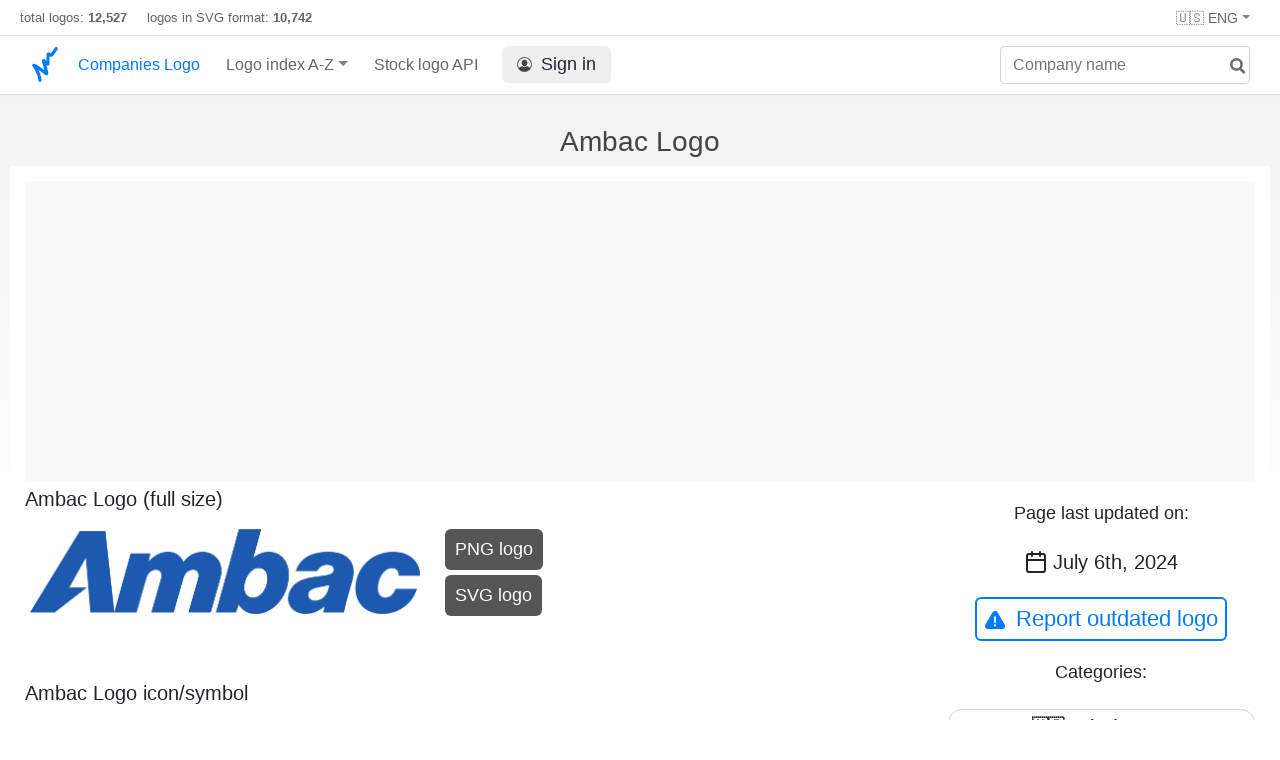

--- FILE ---
content_type: text/html; charset=UTF-8
request_url: https://companieslogo.com/ambac/logo/
body_size: 4041
content:
<!DOCTYPE html>
<html lang="en">
<head>
<meta http-equiv="Content-Type" content="text/html; charset=UTF-8">
<title>Ambac
 logo in transparent PNG and vectorized SVG formats</title>

<link rel="apple-touch-icon" sizes="180x180" href="https://companieslogo.com/img/icons/apple-touch-icon.png">
<link rel="icon" type="image/png" sizes="32x32" href="/img/icons/favicon-32x32.png">
<link rel="icon" type="image/png" sizes="16x16" href="/img/icons/favicon-16x16.png">
<link rel="manifest" href="/img/icons/site.webmanifest">
<link rel="shortcut icon" href="https://companieslogo.com/favicon.ico" type="image/x-icon">

<link rel="canonical" href="https://companieslogo.com/ambac/logo/" />
<meta property="og:url" content="https://companieslogo.com/ambac/logo/" />

<meta name="robots" content="INDEX,FOLLOW">
<meta name="msapplication-TileColor" content="#ffffff">
<meta name="theme-color" content="#ffffff">
<meta name="viewport" content="width=device-width, initial-scale=1.0">
<meta property="og:title" content="Ambac
 logo in transparent PNG and vectorized SVG formats">
<meta property="og:type" content="website">
<link rel="alternate" hreflang="fr" href="https://companieslogo.com/fr/ambac/logo/" />
<link rel="alternate" hreflang="de" href="https://companieslogo.com/de/ambac/logo/" />
<link rel="alternate" hreflang="en" href="https://companieslogo.com/ambac/logo/" />
<meta property="og:description" content="Download the logo of Ambac
, in PNG and SVG format">
<meta name="description" content="Download the logo of Ambac
, in PNG and SVG format">
<meta http-equiv="last-modified" content="2024-07-06">

<meta property="og:image" content="https://companieslogo.com/img/orig/AMBC-17fc93af.png?t=1720244490">

<link rel="stylesheet" type="text/css" href="/css/style.css?v=101">

<script async src="https://pagead2.googlesyndication.com/pagead/js/adsbygoogle.js?client=ca-pub-9546025474036748"
     crossorigin="anonymous"></script></head>
<body>

<div class="header-container" style="position: relative;">
<div class="row site-header-row">
<div class="site-header">
total logos: <span class="font-weight-bold">12,527</span> &nbsp;&nbsp;&nbsp;
logos in SVG format: <span class="font-weight-bold">10,742</span>

<div class="header-actions responsive-hidden">
        <div class="option-item">
                        <div class="dropdown-container" style="position: relative;">
                                <div class="dropdown">
                                        <span class="dropdown-toggle">🇺🇸 ENG</span>
                                        <div class="clear-both">
                                        </div>

                                        <div class="dropdown-menu" style="right: 0; left: auto;">
                                                <a class="dropdown-item" href="/de/ambac/logo/" onclick="document.cookie = 'prefered_language=EUR;  max-age=91536000000; path=/;';"><div><span>🇩🇪 German</span></div></a><a class="dropdown-item" href="/fr/ambac/logo/" onclick="document.cookie = 'prefered_language=EUR;  max-age=91536000000; path=/;';"><div><span>🇫🇷 French</span></div></a>    
                                        </div>

                                        </div>
                        </div>
                </div>
        </div>
</div>

</div>
<nav class="navbar nav-bar-companiesmarketcap navbar-expand-lg navbar-light">
<div class="navbar-collapse-container">
<button class="navbar-toggler" type="button" data-toggle="collapse" data-target="#navbarSupportedContent" aria-controls="navbarSupportedContent" aria-expanded="false" aria-label="Toggle navigation">
<span class="navbar-toggler-icon"></span>
</button>
<form class="search-form form-inline">
<input id="search-input" class="form-control search-input" type="search" placeholder="Company name" aria-label="Company name" autocomplete="off">
<button onclick="return false;" aria-label="search" class="btn-search" type="submit" disabled=""><svg xmlns="http://www.w3.org/2000/svg" viewBox="0 0 14 14" width="18" height="18"><g stroke-width="2" stroke="#6c6c6c" fill="none"><path d="M11.29 11.71l-4-4"></path><circle cx="5" cy="5" r="4"></circle></g></svg></button>
<div id="typeahead-search-results" class="typeahead-search-results"></div>
</form>
<div class="collapse navbar-collapse" id="navbarSupportedContent">
<a href="/" title="CompaniesLogo.com - public company logo database" class="responsive-hidden">
	<img alt="companieslogo.com logo" src="/companies-logo.svg" style="height: 40px;padding-top: 5px;width: 30px;" class="logo">
</a>
<ul class="navbar-nav">
<li class="nav-item">
<a class="nav-link nav-link-companiesmarketcap" href="/" style="color: #007bff;">Companies Logo</a>
</li>
<li class="nav-item dropdown megamenu-li">
<a class="nav-link nav-link-companiesmarketcap dropdown-toggle" href="#" id="dropdown-countries" data-toggle="dropdown" aria-haspopup="true" aria-expanded="false">Logo index A-Z</a>
<div class="dropdown-menu megamenu" aria-labelledby="dropdown-countries">
<div class="row">
<div class="col-sm-6 col-lg-3">
<a class="dropdown-item" href="/logos/a/">A</a>
<a class="dropdown-item" href="/logos/b/">B</a>
<a class="dropdown-item" href="/logos/c/">C</a>
<a class="dropdown-item" href="/logos/d/">D</a>
<a class="dropdown-item" href="/logos/e/">E</a>
<a class="dropdown-item" href="/logos/f/">F</a>
<a class="dropdown-item" href="/logos/g/">G</a>
<a class="dropdown-item" href="/logos/h/">H</a>
<a class="dropdown-item" href="/logos/i/">I</a>
</div>
<div class="col-sm-6 col-lg-3 border-left">
<a class="dropdown-item" href="/logos/j/">J</a>
<a class="dropdown-item" href="/logos/k/">K</a>
<a class="dropdown-item" href="/logos/l/">L</a>
<a class="dropdown-item" href="/logos/m/">M</a>
<a class="dropdown-item" href="/logos/n/">N</a>
<a class="dropdown-item" href="/logos/o/">O</a>
<a class="dropdown-item" href="/logos/p/">P</a>
<a class="dropdown-item" href="/logos/q/">Q</a>
<a class="dropdown-item" href="/logos/r/">R</a>
</div>
<div class="col-sm-6 col-lg-3 border-left">
<a class="dropdown-item" href="/logos/s/">S</a>
<a class="dropdown-item" href="/logos/t/">T</a>
<a class="dropdown-item" href="/logos/u/">U</a>
<a class="dropdown-item" href="/logos/v/">V</a>
<a class="dropdown-item" href="/logos/w/">W</a>
<a class="dropdown-item" href="/logos/x/">X</a>
<a class="dropdown-item" href="/logos/y/">Y</a>
<a class="dropdown-item" href="/logos/z/">Z</a>
</div>
<div class="col-sm-6 col-lg-3 border-left">
<a class="dropdown-item" href="/logos/etfs-and-etns/">ETFs and ETNs</a>
</div>
</div>
</div>
</li>

<li class="nav-item">
<a class="nav-link nav-link-companiesmarketcap" href="/stock-logo-api/" title="Add Stock Market logos to your Apps or Websites">Stock logo API</a>
</li>

<li class="nav-item">
<a class="nav-link nav-link-sign-in" href="/sign-in/"><button class="sign-in"><img alt="account icon" src="/img/account.svg">Sign in</button></a></li>

</ul>
</div>
</div>
</nav>
</div>



<h1 class="text-center h1-title">Ambac
 Logo</h1>
<div class="table-container">


<div class="row">

<div class="advertisement-container ads advertisement advertisement-banner">
<script async src="https://pagead2.googlesyndication.com/pagead/js/adsbygoogle.js?client=ca-pub-9546025474036748"
     crossorigin="anonymous"></script>
<!-- Header ad -->
<ins class="adsbygoogle"
     style="display:block"
     data-ad-client="ca-pub-9546025474036748"
     data-ad-slot="3641887609"></ins>
<script>
     (adsbygoogle = window.adsbygoogle || []).push({});
</script></div>

<div class="col-sm9">
<h2 class="logo-title">Ambac
 Logo (full size)</h2>
<div class="logo-section">
	<div class="img-logo-container">
		<img class="img-logo" title="Ambac
 logo large (transparent PNG)" alt="Ambac
 logo large (transparent PNG)" src="/img/orig/AMBC_BIG-930bc98f.png?t=1720244490" style="object-fit: contain;width:100%;aspect-ratio:1578/343;">
	</div>
	<div class="download-button-container">
		<a href="/img/orig/AMBC_BIG-930bc98f.png?t=1720244490&download=true" rel="nofollow">
			<button class="download-button">PNG logo</button>
		</a>
                <a href="/img/orig/AMBC_BIG-a4235d4c.svg?t=1720244490&download=true" rel="nofollow">
			<button class="download-button">SVG logo</button>
		</a>
	</div>
</div>

<h2 class="logo-title">Ambac
 Logo icon/symbol</h2>
<div class="logo-section">
	<div class="img-logo-container">
		<img class="img-logo" title="Ambac
 logo (transparent PNG)" alt="Ambac
 logo (transparent PNG)" src="/img/orig/AMBC-17fc93af.png?t=1720244490" style="object-fit: contain;width:100%;aspect-ratio:1575/667;">
	</div>
	<div class="download-button-container">
                <a href="/img/orig/AMBC-17fc93af.png?t=1720244490&download=true" rel="nofollow">
			<button class="download-button">PNG logo</button>
		</a>
                <a href="/img/orig/AMBC-c430ffb7.svg?t=1720244490&download=true" rel="nofollow">
			<button class="download-button">SVG logo</button>
		</a>
	</div>
</div>

<h2 class="logo-title">Ambac
 Logo (full size) on a dark background</h2>
<div class="logo-section">
	<div class="img-logo-container">
		<img class="img-logo img-logo-dark-bg" title="Ambac
 logo fulle size on a dark background (transparent PNG)" alt="Ambac
 logo fulle size on a dark background (transparent PNG)" src="/img/orig/AMBC_BIG.D-d3fad994.png?t=1720244490" style="object-fit: contain;width:100%;aspect-ratio:1578/343;">
	</div>
	<div class="download-button-container">
		<a href="/img/orig/AMBC_BIG.D-d3fad994.png?t=1720244490&download=true" rel="nofollow">
			<button class="download-button">PNG logo</button>
		</a>
		<a href="/img/orig/AMBC_BIG.D-e6a1fe90.svg?t=1720244490&download=true" rel="nofollow">
			<button class="download-button">SVG logo</button>
		</a>
	</div>
</div>

<h2 class="logo-title">Ambac
 Logo icon/symbol on a dark background</h2>
<div class="logo-section">
	<div class="img-logo-container">
		<img class="img-logo img-logo-dark-bg" title="Ambac
 logo on a dark background (transparent PNG)" alt="Ambac
 logo on a dark background (transparent PNG)" src="/img/orig/AMBC.D-2262154e.png?t=1720244490" style="object-fit: contain;width:100%;aspect-ratio:1575/667;">
	</div>
	<div class="download-button-container">
		<a href="/img/orig/AMBC.D-2262154e.png?t=1720244490&download=true" rel="nofollow">
			<button class="download-button">PNG logo</button>
		</a>
		<a href="/img/orig/AMBC.D-d198b379.svg?t=1720244490&download=true" rel="nofollow">
			<button class="download-button">SVG logo</button>
		</a>
	</div>
</div>








<div style="clear:both;"><h2>About Ambac
</h2>
<p>Ambac Financial Group, Inc. operates as a financial services holding company. It operates in two segments, Specialty Property and Casualty Insurance; and Insurance Distribution. The Specialty Property and Casualty Insurance segment provides specialty property and casualty program insurance with a focus on commercial and personal liability risks. The Insurance Distribution segment offers specialty property and casualty insurance distribution services, which include managing general agents, underwriters, insurance broker, and other distribution and underwriting businesses. The company was founded in 1971 and is headquartered in New York, New York.</p></div>        </div>

        <div class="col-sm3 text-center">
			<p class="last-updated-title">Page last updated on:</p>
			<p class="last-updated-date"><img alt="calendar icon" src="/img/calendar-dark.svg" class="calendar-dark-icon">July 6th, 2024</p>
			<button class="button button-secondary report-outdated-btn" id="report-outdated-btn"><img class="warning-icon" alt="warning icon" src="/img/warning-blue.svg">Report outdated logo</button>

			<p class="last-updated-title">Categories:</p>
<div class="info-box categories-box">
			<a class="badge badge-light category-badge" href="/logos/usa/">🇺🇸 United States</a><a href="/logos/insurance/" class="badge badge-light category-badge">🏦 Insurance</a><a href="/logos/financial-services/" class="badge badge-light category-badge">💳 Financial services</a>		</div>
	</div>
</div>
<!--
<div class="advertisement-container ads advertisement advertisement-banner">
</div>
-->

</div>



<br/></br>

<div id="popup-container"></div>

<script>
var companySymbol = 'AMBC';

function submitOutdated() {
                var description = document.getElementById('outdated-description').value;

                var params = 'symbol=' + companySymbol + '&description=' + description + '&url=' + window.location.href;

                var xhr = new XMLHttpRequest();
                xhr.open('POST', '/report-outdated/', true);
                xhr.setRequestHeader('Content-type', 'application/x-www-form-urlencoded');

                xhr.responseType = 'json';
                xhr.send(params);

                xhr.onload = function() {
                        console.log(xhr.response);

			document.getElementById('popup-container').innerHTML = '';
                };
}

function displayReportOutdatedPopup() {
document.getElementById('popup-container').innerHTML = `<div class="popup-overlay"></div>
<div class="popup-container not-closable">

<div class="popup">

<div style="position:absolute; right: 20px;">
        <a href="#" onclick="document.getElementById('popup-container').innerHTML = ''; return false;" class="close-popup"><span class="popup-close-icon"></span></a>
</div>


  <div class="popup-title">Report outdated Logo</div>
  <div class="popup-body">
    <label>Please let us know where we can find an updated version of the logo:</label>
	<textarea id="outdated-description" style="width: 100%;height: 80px;"></textarea>
    <div class="popup-buttons text-center">
      <div>
        <button style="min-width: 50%;" class="button-primary button-form" onclick="submitOutdated()">Submit</button>
      </div>
    </div>
  </div>

</div>
</div>`;
}

document.getElementById('report-outdated-btn').addEventListener('click', displayReportOutdatedPopup);
</script>




<div class="footer-container">
<div class="footer-section">
<div class="footer row">
<div class="col-sm-6">
<h4>About CompaniesLogo</h4>
<p class="no-margin-top">CompaniesLogo.com is maintaining an up to date database containing the logos of publicly listed companies and ETFs.</p>
<h4>Disclaimer</h4>
<p class="no-margin-top"> CompaniesLogo is neither affiliated nor sponsored by companies whose logos are displayed on this site, the logos belong to their respective copyright holders and are displayed solely for editorial and informational purposes.</p>
</div>
<div class="col-sm-6">
<h4>Contact</h4>
<p class="no-margin-top">For inquiries or if you want to report a problem write to <span class="contact-email">inf<span class="hidden">nospam</span>o@companies<span class="hidden">(nospam)</span>logo.com</span></p>

<h4>Links</h4>
<ul class="footer-links">
<li><a href="/api-documentation/">API documentation</a></li>
<li><a href="/stock-logo-api/#pricing">API Pricing</a></li>
<li><a href="/terms-and-conditions/">API Terms of Service</a></li>
<li><a href="/privacy/">Privacy Policy</a></li>
<li><a href="/about/">About Us</a></li>

<li><a href="/imprint/">Imprint</a></li>
   
</ul>
<p>
&#169; 2025 CompaniesLogo.com
</p>
</div>
</div>
</div>
</div>
<script>
isLoggedIn = 0;
</script>
<script src="/js/script.js?v=57"></script>
<script src="/clever_ads.js"></script>
<script src="/js/lut.js?v=3"></script>
</body></html>


--- FILE ---
content_type: text/html; charset=utf-8
request_url: https://www.google.com/recaptcha/api2/aframe
body_size: 268
content:
<!DOCTYPE HTML><html><head><meta http-equiv="content-type" content="text/html; charset=UTF-8"></head><body><script nonce="-fCZVDINPMlT366Bs8Iavw">/** Anti-fraud and anti-abuse applications only. See google.com/recaptcha */ try{var clients={'sodar':'https://pagead2.googlesyndication.com/pagead/sodar?'};window.addEventListener("message",function(a){try{if(a.source===window.parent){var b=JSON.parse(a.data);var c=clients[b['id']];if(c){var d=document.createElement('img');d.src=c+b['params']+'&rc='+(localStorage.getItem("rc::a")?sessionStorage.getItem("rc::b"):"");window.document.body.appendChild(d);sessionStorage.setItem("rc::e",parseInt(sessionStorage.getItem("rc::e")||0)+1);localStorage.setItem("rc::h",'1768486928939');}}}catch(b){}});window.parent.postMessage("_grecaptcha_ready", "*");}catch(b){}</script></body></html>